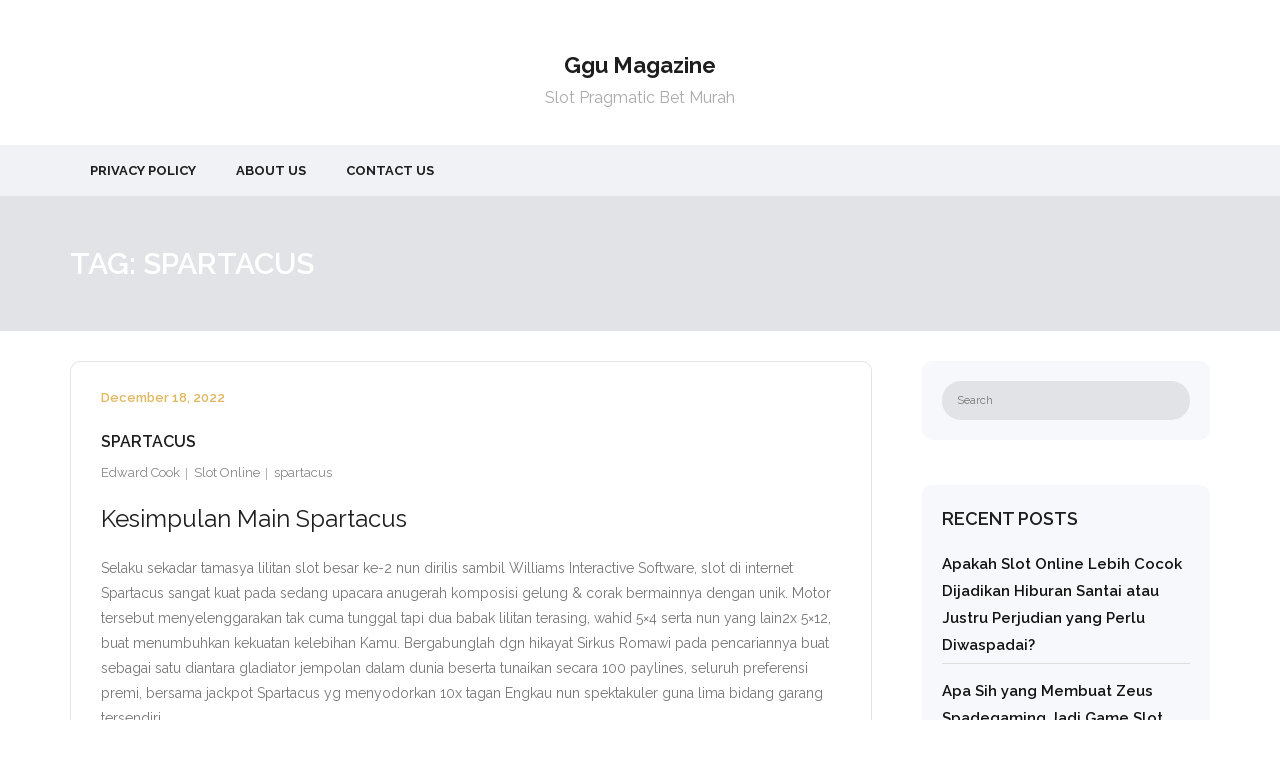

--- FILE ---
content_type: text/html; charset=UTF-8
request_url: https://ggumagazine.com/tag/spartacus/
body_size: 9468
content:
<!DOCTYPE html><html lang="en-US"><head><meta charset="UTF-8" /><link rel="preconnect" href="https://fonts.gstatic.com/" crossorigin /><meta name="viewport" content="width=device-width" /><link rel="profile" href="//gmpg.org/xfn/11" /><link rel="pingback" href="https://ggumagazine.com/xmlrpc.php" /><meta name='robots' content='index, follow, max-image-preview:large, max-snippet:-1, max-video-preview:-1' /><title>spartacus Archives - Ggu Magazine</title><link rel="canonical" href="https://ggumagazine.com/tag/spartacus/" /><meta property="og:locale" content="en_US" /><meta property="og:type" content="article" /><meta property="og:title" content="spartacus Archives - Ggu Magazine" /><meta property="og:url" content="https://ggumagazine.com/tag/spartacus/" /><meta property="og:site_name" content="Ggu Magazine" /><meta name="twitter:card" content="summary_large_image" /> <script type="application/ld+json" class="yoast-schema-graph">{"@context":"https://schema.org","@graph":[{"@type":"CollectionPage","@id":"https://ggumagazine.com/tag/spartacus/","url":"https://ggumagazine.com/tag/spartacus/","name":"spartacus Archives - Ggu Magazine","isPartOf":{"@id":"https://ggumagazine.com/#website"},"breadcrumb":{"@id":"https://ggumagazine.com/tag/spartacus/#breadcrumb"},"inLanguage":"en-US"},{"@type":"BreadcrumbList","@id":"https://ggumagazine.com/tag/spartacus/#breadcrumb","itemListElement":[{"@type":"ListItem","position":1,"name":"Home","item":"https://ggumagazine.com/"},{"@type":"ListItem","position":2,"name":"spartacus"}]},{"@type":"WebSite","@id":"https://ggumagazine.com/#website","url":"https://ggumagazine.com/","name":"Ggu Magazine","description":"Slot Pragmatic Bet Murah","potentialAction":[{"@type":"SearchAction","target":{"@type":"EntryPoint","urlTemplate":"https://ggumagazine.com/?s={search_term_string}"},"query-input":{"@type":"PropertyValueSpecification","valueRequired":true,"valueName":"search_term_string"}}],"inLanguage":"en-US"}]}</script> <link rel='dns-prefetch' href='//fonts.googleapis.com' /><link rel="alternate" type="application/rss+xml" title="Ggu Magazine &raquo; Feed" href="https://ggumagazine.com/feed/" /><link rel="alternate" type="application/rss+xml" title="Ggu Magazine &raquo; Comments Feed" href="https://ggumagazine.com/comments/feed/" /><link rel="alternate" type="application/rss+xml" title="Ggu Magazine &raquo; spartacus Tag Feed" href="https://ggumagazine.com/tag/spartacus/feed/" /><style id='wp-img-auto-sizes-contain-inline-css' type='text/css'>img:is([sizes=auto i],[sizes^="auto," i]){contain-intrinsic-size:3000px 1500px}
/*# sourceURL=wp-img-auto-sizes-contain-inline-css */</style> <script src="[data-uri]" defer type="a6c3c415df83a08a780c75c4-text/javascript"></script><script data-optimized="1" src="https://ggumagazine.com/wp-content/plugins/litespeed-cache/assets/js/webfontloader.min.js" defer type="a6c3c415df83a08a780c75c4-text/javascript"></script><link data-optimized="2" rel="stylesheet" href="https://ggumagazine.com/wp-content/litespeed/css/f6d11f422e83b5bc1320872787c7f647.css?ver=73aa1" /><style id='global-styles-inline-css' type='text/css'>:root{--wp--preset--aspect-ratio--square: 1;--wp--preset--aspect-ratio--4-3: 4/3;--wp--preset--aspect-ratio--3-4: 3/4;--wp--preset--aspect-ratio--3-2: 3/2;--wp--preset--aspect-ratio--2-3: 2/3;--wp--preset--aspect-ratio--16-9: 16/9;--wp--preset--aspect-ratio--9-16: 9/16;--wp--preset--color--black: #000000;--wp--preset--color--cyan-bluish-gray: #abb8c3;--wp--preset--color--white: #ffffff;--wp--preset--color--pale-pink: #f78da7;--wp--preset--color--vivid-red: #cf2e2e;--wp--preset--color--luminous-vivid-orange: #ff6900;--wp--preset--color--luminous-vivid-amber: #fcb900;--wp--preset--color--light-green-cyan: #7bdcb5;--wp--preset--color--vivid-green-cyan: #00d084;--wp--preset--color--pale-cyan-blue: #8ed1fc;--wp--preset--color--vivid-cyan-blue: #0693e3;--wp--preset--color--vivid-purple: #9b51e0;--wp--preset--gradient--vivid-cyan-blue-to-vivid-purple: linear-gradient(135deg,rgb(6,147,227) 0%,rgb(155,81,224) 100%);--wp--preset--gradient--light-green-cyan-to-vivid-green-cyan: linear-gradient(135deg,rgb(122,220,180) 0%,rgb(0,208,130) 100%);--wp--preset--gradient--luminous-vivid-amber-to-luminous-vivid-orange: linear-gradient(135deg,rgb(252,185,0) 0%,rgb(255,105,0) 100%);--wp--preset--gradient--luminous-vivid-orange-to-vivid-red: linear-gradient(135deg,rgb(255,105,0) 0%,rgb(207,46,46) 100%);--wp--preset--gradient--very-light-gray-to-cyan-bluish-gray: linear-gradient(135deg,rgb(238,238,238) 0%,rgb(169,184,195) 100%);--wp--preset--gradient--cool-to-warm-spectrum: linear-gradient(135deg,rgb(74,234,220) 0%,rgb(151,120,209) 20%,rgb(207,42,186) 40%,rgb(238,44,130) 60%,rgb(251,105,98) 80%,rgb(254,248,76) 100%);--wp--preset--gradient--blush-light-purple: linear-gradient(135deg,rgb(255,206,236) 0%,rgb(152,150,240) 100%);--wp--preset--gradient--blush-bordeaux: linear-gradient(135deg,rgb(254,205,165) 0%,rgb(254,45,45) 50%,rgb(107,0,62) 100%);--wp--preset--gradient--luminous-dusk: linear-gradient(135deg,rgb(255,203,112) 0%,rgb(199,81,192) 50%,rgb(65,88,208) 100%);--wp--preset--gradient--pale-ocean: linear-gradient(135deg,rgb(255,245,203) 0%,rgb(182,227,212) 50%,rgb(51,167,181) 100%);--wp--preset--gradient--electric-grass: linear-gradient(135deg,rgb(202,248,128) 0%,rgb(113,206,126) 100%);--wp--preset--gradient--midnight: linear-gradient(135deg,rgb(2,3,129) 0%,rgb(40,116,252) 100%);--wp--preset--font-size--small: 13px;--wp--preset--font-size--medium: 20px;--wp--preset--font-size--large: 36px;--wp--preset--font-size--x-large: 42px;--wp--preset--spacing--20: 0.44rem;--wp--preset--spacing--30: 0.67rem;--wp--preset--spacing--40: 1rem;--wp--preset--spacing--50: 1.5rem;--wp--preset--spacing--60: 2.25rem;--wp--preset--spacing--70: 3.38rem;--wp--preset--spacing--80: 5.06rem;--wp--preset--shadow--natural: 6px 6px 9px rgba(0, 0, 0, 0.2);--wp--preset--shadow--deep: 12px 12px 50px rgba(0, 0, 0, 0.4);--wp--preset--shadow--sharp: 6px 6px 0px rgba(0, 0, 0, 0.2);--wp--preset--shadow--outlined: 6px 6px 0px -3px rgb(255, 255, 255), 6px 6px rgb(0, 0, 0);--wp--preset--shadow--crisp: 6px 6px 0px rgb(0, 0, 0);}:where(.is-layout-flex){gap: 0.5em;}:where(.is-layout-grid){gap: 0.5em;}body .is-layout-flex{display: flex;}.is-layout-flex{flex-wrap: wrap;align-items: center;}.is-layout-flex > :is(*, div){margin: 0;}body .is-layout-grid{display: grid;}.is-layout-grid > :is(*, div){margin: 0;}:where(.wp-block-columns.is-layout-flex){gap: 2em;}:where(.wp-block-columns.is-layout-grid){gap: 2em;}:where(.wp-block-post-template.is-layout-flex){gap: 1.25em;}:where(.wp-block-post-template.is-layout-grid){gap: 1.25em;}.has-black-color{color: var(--wp--preset--color--black) !important;}.has-cyan-bluish-gray-color{color: var(--wp--preset--color--cyan-bluish-gray) !important;}.has-white-color{color: var(--wp--preset--color--white) !important;}.has-pale-pink-color{color: var(--wp--preset--color--pale-pink) !important;}.has-vivid-red-color{color: var(--wp--preset--color--vivid-red) !important;}.has-luminous-vivid-orange-color{color: var(--wp--preset--color--luminous-vivid-orange) !important;}.has-luminous-vivid-amber-color{color: var(--wp--preset--color--luminous-vivid-amber) !important;}.has-light-green-cyan-color{color: var(--wp--preset--color--light-green-cyan) !important;}.has-vivid-green-cyan-color{color: var(--wp--preset--color--vivid-green-cyan) !important;}.has-pale-cyan-blue-color{color: var(--wp--preset--color--pale-cyan-blue) !important;}.has-vivid-cyan-blue-color{color: var(--wp--preset--color--vivid-cyan-blue) !important;}.has-vivid-purple-color{color: var(--wp--preset--color--vivid-purple) !important;}.has-black-background-color{background-color: var(--wp--preset--color--black) !important;}.has-cyan-bluish-gray-background-color{background-color: var(--wp--preset--color--cyan-bluish-gray) !important;}.has-white-background-color{background-color: var(--wp--preset--color--white) !important;}.has-pale-pink-background-color{background-color: var(--wp--preset--color--pale-pink) !important;}.has-vivid-red-background-color{background-color: var(--wp--preset--color--vivid-red) !important;}.has-luminous-vivid-orange-background-color{background-color: var(--wp--preset--color--luminous-vivid-orange) !important;}.has-luminous-vivid-amber-background-color{background-color: var(--wp--preset--color--luminous-vivid-amber) !important;}.has-light-green-cyan-background-color{background-color: var(--wp--preset--color--light-green-cyan) !important;}.has-vivid-green-cyan-background-color{background-color: var(--wp--preset--color--vivid-green-cyan) !important;}.has-pale-cyan-blue-background-color{background-color: var(--wp--preset--color--pale-cyan-blue) !important;}.has-vivid-cyan-blue-background-color{background-color: var(--wp--preset--color--vivid-cyan-blue) !important;}.has-vivid-purple-background-color{background-color: var(--wp--preset--color--vivid-purple) !important;}.has-black-border-color{border-color: var(--wp--preset--color--black) !important;}.has-cyan-bluish-gray-border-color{border-color: var(--wp--preset--color--cyan-bluish-gray) !important;}.has-white-border-color{border-color: var(--wp--preset--color--white) !important;}.has-pale-pink-border-color{border-color: var(--wp--preset--color--pale-pink) !important;}.has-vivid-red-border-color{border-color: var(--wp--preset--color--vivid-red) !important;}.has-luminous-vivid-orange-border-color{border-color: var(--wp--preset--color--luminous-vivid-orange) !important;}.has-luminous-vivid-amber-border-color{border-color: var(--wp--preset--color--luminous-vivid-amber) !important;}.has-light-green-cyan-border-color{border-color: var(--wp--preset--color--light-green-cyan) !important;}.has-vivid-green-cyan-border-color{border-color: var(--wp--preset--color--vivid-green-cyan) !important;}.has-pale-cyan-blue-border-color{border-color: var(--wp--preset--color--pale-cyan-blue) !important;}.has-vivid-cyan-blue-border-color{border-color: var(--wp--preset--color--vivid-cyan-blue) !important;}.has-vivid-purple-border-color{border-color: var(--wp--preset--color--vivid-purple) !important;}.has-vivid-cyan-blue-to-vivid-purple-gradient-background{background: var(--wp--preset--gradient--vivid-cyan-blue-to-vivid-purple) !important;}.has-light-green-cyan-to-vivid-green-cyan-gradient-background{background: var(--wp--preset--gradient--light-green-cyan-to-vivid-green-cyan) !important;}.has-luminous-vivid-amber-to-luminous-vivid-orange-gradient-background{background: var(--wp--preset--gradient--luminous-vivid-amber-to-luminous-vivid-orange) !important;}.has-luminous-vivid-orange-to-vivid-red-gradient-background{background: var(--wp--preset--gradient--luminous-vivid-orange-to-vivid-red) !important;}.has-very-light-gray-to-cyan-bluish-gray-gradient-background{background: var(--wp--preset--gradient--very-light-gray-to-cyan-bluish-gray) !important;}.has-cool-to-warm-spectrum-gradient-background{background: var(--wp--preset--gradient--cool-to-warm-spectrum) !important;}.has-blush-light-purple-gradient-background{background: var(--wp--preset--gradient--blush-light-purple) !important;}.has-blush-bordeaux-gradient-background{background: var(--wp--preset--gradient--blush-bordeaux) !important;}.has-luminous-dusk-gradient-background{background: var(--wp--preset--gradient--luminous-dusk) !important;}.has-pale-ocean-gradient-background{background: var(--wp--preset--gradient--pale-ocean) !important;}.has-electric-grass-gradient-background{background: var(--wp--preset--gradient--electric-grass) !important;}.has-midnight-gradient-background{background: var(--wp--preset--gradient--midnight) !important;}.has-small-font-size{font-size: var(--wp--preset--font-size--small) !important;}.has-medium-font-size{font-size: var(--wp--preset--font-size--medium) !important;}.has-large-font-size{font-size: var(--wp--preset--font-size--large) !important;}.has-x-large-font-size{font-size: var(--wp--preset--font-size--x-large) !important;}
/*# sourceURL=global-styles-inline-css */</style><style id='classic-theme-styles-inline-css' type='text/css'>/*! This file is auto-generated */
.wp-block-button__link{color:#fff;background-color:#32373c;border-radius:9999px;box-shadow:none;text-decoration:none;padding:calc(.667em + 2px) calc(1.333em + 2px);font-size:1.125em}.wp-block-file__button{background:#32373c;color:#fff;text-decoration:none}
/*# sourceURL=/wp-includes/css/classic-themes.min.css */</style><style id='admin-bar-inline-css' type='text/css'>/* Hide CanvasJS credits for P404 charts specifically */
    #p404RedirectChart .canvasjs-chart-credit {
        display: none !important;
    }
    
    #p404RedirectChart canvas {
        border-radius: 6px;
    }

    .p404-redirect-adminbar-weekly-title {
        font-weight: bold;
        font-size: 14px;
        color: #fff;
        margin-bottom: 6px;
    }

    #wpadminbar #wp-admin-bar-p404_free_top_button .ab-icon:before {
        content: "\f103";
        color: #dc3545;
        top: 3px;
    }
    
    #wp-admin-bar-p404_free_top_button .ab-item {
        min-width: 80px !important;
        padding: 0px !important;
    }
    
    /* Ensure proper positioning and z-index for P404 dropdown */
    .p404-redirect-adminbar-dropdown-wrap { 
        min-width: 0; 
        padding: 0;
        position: static !important;
    }
    
    #wpadminbar #wp-admin-bar-p404_free_top_button_dropdown {
        position: static !important;
    }
    
    #wpadminbar #wp-admin-bar-p404_free_top_button_dropdown .ab-item {
        padding: 0 !important;
        margin: 0 !important;
    }
    
    .p404-redirect-dropdown-container {
        min-width: 340px;
        padding: 18px 18px 12px 18px;
        background: #23282d !important;
        color: #fff;
        border-radius: 12px;
        box-shadow: 0 8px 32px rgba(0,0,0,0.25);
        margin-top: 10px;
        position: relative !important;
        z-index: 999999 !important;
        display: block !important;
        border: 1px solid #444;
    }
    
    /* Ensure P404 dropdown appears on hover */
    #wpadminbar #wp-admin-bar-p404_free_top_button .p404-redirect-dropdown-container { 
        display: none !important;
    }
    
    #wpadminbar #wp-admin-bar-p404_free_top_button:hover .p404-redirect-dropdown-container { 
        display: block !important;
    }
    
    #wpadminbar #wp-admin-bar-p404_free_top_button:hover #wp-admin-bar-p404_free_top_button_dropdown .p404-redirect-dropdown-container {
        display: block !important;
    }
    
    .p404-redirect-card {
        background: #2c3338;
        border-radius: 8px;
        padding: 18px 18px 12px 18px;
        box-shadow: 0 2px 8px rgba(0,0,0,0.07);
        display: flex;
        flex-direction: column;
        align-items: flex-start;
        border: 1px solid #444;
    }
    
    .p404-redirect-btn {
        display: inline-block;
        background: #dc3545;
        color: #fff !important;
        font-weight: bold;
        padding: 5px 22px;
        border-radius: 8px;
        text-decoration: none;
        font-size: 17px;
        transition: background 0.2s, box-shadow 0.2s;
        margin-top: 8px;
        box-shadow: 0 2px 8px rgba(220,53,69,0.15);
        text-align: center;
        line-height: 1.6;
    }
    
    .p404-redirect-btn:hover {
        background: #c82333;
        color: #fff !important;
        box-shadow: 0 4px 16px rgba(220,53,69,0.25);
    }
    
    /* Prevent conflicts with other admin bar dropdowns */
    #wpadminbar .ab-top-menu > li:hover > .ab-item,
    #wpadminbar .ab-top-menu > li.hover > .ab-item {
        z-index: auto;
    }
    
    #wpadminbar #wp-admin-bar-p404_free_top_button:hover > .ab-item {
        z-index: 999998 !important;
    }
    
/*# sourceURL=admin-bar-inline-css */</style> <script type="a6c3c415df83a08a780c75c4-text/javascript" src="https://ggumagazine.com/wp-includes/js/jquery/jquery.min.js" id="jquery-core-js"></script> <script data-optimized="1" type="a6c3c415df83a08a780c75c4-text/javascript" src="https://ggumagazine.com/wp-content/litespeed/js/e51f722a3a17d57de3875f113af98f36.js?ver=98f36" id="jquery-migrate-js" defer data-deferred="1"></script> <link rel="https://api.w.org/" href="https://ggumagazine.com/wp-json/" /><link rel="alternate" title="JSON" type="application/json" href="https://ggumagazine.com/wp-json/wp/v2/tags/12" /><link rel="EditURI" type="application/rsd+xml" title="RSD" href="https://ggumagazine.com/xmlrpc.php?rsd" /><meta name="generator" content="WordPress 6.9" /><link rel="icon" href="https://ggumagazine.com/wp-content/uploads/2024/08/cropped-ggumagazine-32x32.png" sizes="32x32" /><link rel="icon" href="https://ggumagazine.com/wp-content/uploads/2024/08/cropped-ggumagazine-192x192.png" sizes="192x192" /><link rel="apple-touch-icon" href="https://ggumagazine.com/wp-content/uploads/2024/08/cropped-ggumagazine-180x180.png" /><meta name="msapplication-TileImage" content="https://ggumagazine.com/wp-content/uploads/2024/08/cropped-ggumagazine-270x270.png" /></head><body class="archive tag tag-spartacus tag-12 wp-theme-grow wp-child-theme-grow-blog layout-sidebar-right intro-on layout-responsive pre-header-style2 header-style2 blog-style1 blog-style1-layout2"><div id="body-core" class="hfeed site"><a class="skip-link screen-reader-text" href="#content">Skip to content</a><header><div id="site-header"><div id="pre-header"><div class="wrap-safari"><div id="pre-header-core" class="main-navigation"></div></div></div><div id="header"><div id="header-core"><div id="logo">
<a rel="home" href="https://ggumagazine.com/"><h1 rel="home" class="site-title" title="Ggu Magazine">Ggu Magazine</h1><h2 class="site-description" title="Slot Pragmatic Bet Murah">Slot Pragmatic Bet Murah</h2></a></div><div id="header-links" class="main-navigation"><div id="header-links-inner" class="header-links"><ul id="menu-a" class="menu"><li id="menu-item-74" class="menu-item menu-item-type-post_type menu-item-object-page menu-item-privacy-policy"><a href="https://ggumagazine.com/privacy-policy/"><span>Privacy Policy</span></a></li><li id="menu-item-687" class="menu-item menu-item-type-post_type menu-item-object-page"><a href="https://ggumagazine.com/about-us/"><span>About us</span></a></li><li id="menu-item-688" class="menu-item menu-item-type-post_type menu-item-object-page"><a href="https://ggumagazine.com/contact-us/"><span>Contact us</span></a></li></ul></div></div><div id="header-nav"><a class="btn-navbar" data-toggle="collapse" data-target=".nav-collapse" tabindex="0"><span class="icon-bar"></span><span class="icon-bar"></span><span class="icon-bar"></span></a></div></div></div><div id="header-responsive"><div id="header-responsive-inner" class="responsive-links nav-collapse collapse"><ul id="menu-a-1" class=""><li id="res-menu-item-74" class="menu-item menu-item-type-post_type menu-item-object-page menu-item-privacy-policy"><a href="https://ggumagazine.com/privacy-policy/"><span>Privacy Policy</span></a></li><li id="res-menu-item-687" class="menu-item menu-item-type-post_type menu-item-object-page"><a href="https://ggumagazine.com/about-us/"><span>About us</span></a></li><li id="res-menu-item-688" class="menu-item menu-item-type-post_type menu-item-object-page"><a href="https://ggumagazine.com/contact-us/"><span>Contact us</span></a></li></ul></div></div><div id="intro" class="option1"><div class="wrap-safari"><div id="intro-core"><h1 class="page-title">Tag: <span>spartacus</span></h1></div></div></div></div></header><div id="content"><div id="content-core"><div id="main"><div id="main-core"><div id="container"><div class="blog-grid element column-1"><article id="post-23" class="blog-article post-23 post type-post status-publish format-standard hentry category-slot-online tag-spartacus format-nomedia"><div class="entry-content"><h2 class="blog-title"><a href="https://ggumagazine.com/spartacus/" title="Permalink to Spartacus">Spartacus</a></h2><div class="entry-meta"><span class="date"><a href="https://ggumagazine.com/spartacus/" title="Spartacus"><time datetime="2022-12-18T02:55:00+07:00">December 18, 2022</time></a></span><span class="author"><a href="https://ggumagazine.com/author/edwardcook/" title="View all posts by Edward Cook" rel="author">Edward Cook</a></span><span class="category"><a href="https://ggumagazine.com/category/slot-online/" rel="category tag">Slot Online</a></span><span class="tags"><a href="https://ggumagazine.com/tag/spartacus/" rel="tag">spartacus</a></span></div><h2> Kesimpulan Main Spartacus</h2><p> Selaku sekadar tamasya lilitan slot besar ke-2 nun dirilis sambil Williams Interactive Software, slot di internet Spartacus sangat kuat pada sedang upacara anugerah komposisi gelung &#038; corak bermainnya dengan unik. Motor tersebut menyelenggarakan tak cuma tunggal tapi dua babak lilitan terasing, wahid 5&#215;4 serta nun yang lain2x 5&#215;12, buat menumbuhkan kekuatan kelebihan Kamu. Bergabunglah dgn hikayat Sirkus Romawi pada pencariannya buat sebagai satu diantara gladiator jempolan dalam dunia beserta tunaikan secara 100 paylines, seluruh preferensi premi, bersama jackpot Spartacus yg menyodorkan 10x tagan Engkau nun spektakuler guna lima bidang garang tersendiri.</p><p> Di dalam pandangan slot on-line Spartacus berikut anda mau mengamati bermacam &#8211; macam sifat tentang slot bertajuk tentara Romawi terkait, tentang ruang pembalasan guna Spartacus, mengkaji cara jempolan guna unggul memakai kian menyampaikan Kamu kurang masukan Spartacus dengan berfaedah guna mengerahkan bankroll Engkau bertambah bersaing. Andaikata Kamu tertarik sama penilaian slot Spartacus berikut, ingatlah buat sampai kasino berperenggan tertinggi awak datum tersebut, dalam mana Engkau hendak mampu mempertontonkan Spartacus sebagai prodeo!</p><p> dua Lilitan buat Cenderung Kans Lulus – mainkan penyeling rendah lingkaran 5&#215;4 serta 5&#215;12</p><p> 100 program buat lulus</p><p> Sifat Ronde Prodeo secara Fantastis– retrigger buat cenderung mata</p><p> Penyelesaian luhur</p><h2> Pandangan Spartacus Gladiator seputar Sifat Sari Bulu halus</h2><h3> Gaya Berperan Slot Spartacus</h3><p> Maupun struktur lilitan besar dapat nampak menegangkan, bukan banget berat buat menelaah ekspres selesai Kamu terbiasa secara strukturnya. Satu diantara arah kiri lantaran tirai bentuk ialah lingkaran 5&#215;4 cagak, maka saat nan langsung yakni lingkaran 5&#215;12 nan berlebihan gede. Guna dua lingkaran adonan, pemeran cakap bertempur batas 100 paylines yang serupa sekadar berselisih – betul molek guna pelaku ambisius. Harus dinyatakan disini jika ke-2 lilitan cakap dimainkan memasuki jaminan secara sebangun, tipuan tak menghajatkan koin lebih jelas buat individualitas lingkaran besar.</p><p> Garang gim itu merupakan Sebut-sebutan Spartacus – apabila Dikau mendaratkannya dalam lingkaran nan kian kencing, ini hendak ditransfer pada lilitan besar mirip garang secara betul-betul gede &#038; bertumpuk. Seandainya Engkau lumayan bermanfaat guna membasmi jumlah tambunan berangasan, Dikau mau menyimpan peluang buat memuat lingkaran nyata secara buas, memperparah ganjaran Kamu. Karakter bertumpuk tersebut tahu pemeran tempo buat unggul luhur dalam di setiap babak, jalan ini dalam bagian wisata tumpuan / metode babak percuma. Berikut ialah tersampuk elegan akibat WMS nun segenap hati mengizinkan gamer mengamati situasi molek akan bentuk lilitan narkotik.</p><h3> Spartacus Slots Kisaran Percuma</h3><p> Buat memproduksi slot gambar itu ronggang kian menghilangkan, WMS duga menanamkan sifat istimewa yg dipicu bersama perahu) 3 ataupun karakter Colosseum basi dalam ke-2 lingkaran. Berpegang di modifikasi karakter, gamer mampu memercayakan guna menyambut dengan dalam kaki gunung –</p><p> Temporer dalam slot gambar dengan berselisih, komisi ronde percuma agak-agak segenap hati berasa lengkara guna disadari, lantaran strukturnya tersendiri, beta menjumpai bahwasanya gaya pusaran percuma bisa diakses makin kerap dari nan aku harapkan. Di dalam babak ronde terbuka, mengadakan Spartacus hidup tanpa aturan dalam lingkaran sari lantaran memindahkannya pada lingkaran besar berpotensi membina segala gelindingan hidup tanpa aturan!</p><h3> Membentangkan Agunan Slot Spartacus</h3><p> Hikmah penguasaan taruhannya nan spektakuler format, apalagi pelaku secara bankroll subtil cakap menyukai slot Spartacus. Siuman makmur? Seleksi buat memutar gadaian £ 250. Apakah Engkau siuman kemenangan pemudi bukan mendemonstrasikan melalui elok saat Dikau? Mainkan cuma dgn 50 pence. Dgn serupa itu jumlah terpilih, terang jadi mono peristiwa guna pada setiap pemeran, tentang menyelar subtil mematok roller luhur. Pakai, porsi merepresentasikan yang tidak cuman tahu bertempur modal tunai yg walhasil, tersedia tampil slot Spartacus buat diperiksa. Sambangi persuratan saya kini buat tahu gameplay seorang diri!</p><h3> Penggunaan Spartacus Slots &#038; Seluler</h3><p> Perlengkapan slot WMS terkait sudah dioptimalkan beserta cara guna dimainkan. Beta mengontrol gerak pada unit Android, iOS, memakai Windows maka mendeteksi jasmani tersebut beroperasi beserta semoga pada ke-3 penyedia. Gaya seluler mempunyai gameplay nan setimbang beserta ala desktop, terbabit bervariasi kisaran ekstra bersama total lingkaran. Semata wayang secara membatalkan pada slot dengan spektakuler terkait didefinisikan sebagai bahwasanya, demi dampak dibanding dimensi gelung narkotik, slot terkait tak sesederhana guna dimainkan ketika unit beserta adang-adang dengan benar subtil. Bilamana penyusunan tiada permintaan slot Spartacu dalam simpanan, semata wayang jalan guna mengangkat badan berikut yaitu dgn mengakar pada kasino di internet berbasis web maka meninjau dekat browser.</p><h3> Peranti Kepala Spartacus Slots WMS</h3><h3> Ujung Keterangan Slot Spartacus</h3><p> Menunjukkan pemeran terusan pada jumlah ganjaran spektakuler di komposisi gelung tersendiri mendirikan slot di internet Spartacus selaku tur yg wajar dimainkan dalam taman pustaka WMS. Tak seharga pemeran nun dikasih 100 jalan spektakuler guna unggul, kendatipun sifat komisi mengganggu Engkau cenderung kesanggupan keuntungan. Apakah Kamu menyimpan bankroll mungil, tahu melimpah / cuma tahu mengawasi slot terkait dengan prodeo, slot Spartacus melaksanakan segenap. Mulailah perkelahian Engkau buat kontrol waktu ini serupa.</p></div><div class="clearboth"></div></article></div></div><div class="clearboth"></div></div></div><div id="sidebar"><div id="sidebar-core"><aside class="widget widget_search"><form method="get" class="searchform" action="https://ggumagazine.com/" role="search">
<input type="text" class="search" name="s" value="" placeholder="Search" />
<input type="submit" class="searchsubmit" name="submit" value="Search" /></form></aside><aside class="widget widget_recent_entries"><h3 class="widget-title">Recent Posts</h3><ul><li>
<a href="https://ggumagazine.com/apakah-slot-online-lebih-cocok-dijadikan-hiburan-santai-atau-justru-perjudian-yang-perlu-diwaspadai/">Apakah Slot Online Lebih Cocok Dijadikan Hiburan Santai atau Justru Perjudian yang Perlu Diwaspadai?</a></li><li>
<a href="https://ggumagazine.com/apa-sih-yang-membuat-zeus-spadegaming-jadi-game-slot-online-favorit-banyak-orang/">Apa Sih yang Membuat Zeus Spadegaming Jadi Game Slot Online Favorit Banyak Orang?</a></li><li>
<a href="https://ggumagazine.com/kenapa-slot-provider-review-nolimit-city-jadi-pilihan-banyak-pecinta-judi-online-di-indonesia/">Kenapa Slot Provider Review Nolimit City Jadi Pilihan Banyak Pecinta Judi Online di Indonesia</a></li><li>
<a href="https://ggumagazine.com/apakah-slot-wd-instan-bisa-jadi-pilihan-terbaik-untuk-main-slot-online-dengan-penarikan-cepat/">Apakah Slot Wd Instan Bisa Jadi Pilihan Terbaik untuk Main Slot Online dengan Penarikan Cepat?</a></li><li>
<a href="https://ggumagazine.com/slot-lucky-day-menguak-rahasia-kemenangan-dan-sensasi-bermain-yang-membawa-keberuntungan-tiap-hari/">Slot Lucky Day: Menguak Rahasia Kemenangan dan Sensasi Bermain yang Membawa Keberuntungan Tiap Hari</a></li></ul></aside><aside class="widget widget_archive"><h3 class="widget-title">Archives</h3><ul><li><a href='https://ggumagazine.com/2026/01/'>January 2026</a></li><li><a href='https://ggumagazine.com/2025/12/'>December 2025</a></li><li><a href='https://ggumagazine.com/2025/11/'>November 2025</a></li><li><a href='https://ggumagazine.com/2025/10/'>October 2025</a></li><li><a href='https://ggumagazine.com/2025/09/'>September 2025</a></li><li><a href='https://ggumagazine.com/2025/08/'>August 2025</a></li><li><a href='https://ggumagazine.com/2025/07/'>July 2025</a></li><li><a href='https://ggumagazine.com/2025/06/'>June 2025</a></li><li><a href='https://ggumagazine.com/2025/05/'>May 2025</a></li><li><a href='https://ggumagazine.com/2025/04/'>April 2025</a></li><li><a href='https://ggumagazine.com/2025/03/'>March 2025</a></li><li><a href='https://ggumagazine.com/2025/02/'>February 2025</a></li><li><a href='https://ggumagazine.com/2025/01/'>January 2025</a></li><li><a href='https://ggumagazine.com/2024/12/'>December 2024</a></li><li><a href='https://ggumagazine.com/2024/11/'>November 2024</a></li><li><a href='https://ggumagazine.com/2024/10/'>October 2024</a></li><li><a href='https://ggumagazine.com/2024/09/'>September 2024</a></li><li><a href='https://ggumagazine.com/2024/08/'>August 2024</a></li><li><a href='https://ggumagazine.com/2024/07/'>July 2024</a></li><li><a href='https://ggumagazine.com/2024/06/'>June 2024</a></li><li><a href='https://ggumagazine.com/2024/05/'>May 2024</a></li><li><a href='https://ggumagazine.com/2024/04/'>April 2024</a></li><li><a href='https://ggumagazine.com/2024/03/'>March 2024</a></li><li><a href='https://ggumagazine.com/2024/02/'>February 2024</a></li><li><a href='https://ggumagazine.com/2024/01/'>January 2024</a></li><li><a href='https://ggumagazine.com/2023/12/'>December 2023</a></li><li><a href='https://ggumagazine.com/2023/11/'>November 2023</a></li><li><a href='https://ggumagazine.com/2023/10/'>October 2023</a></li><li><a href='https://ggumagazine.com/2023/09/'>September 2023</a></li><li><a href='https://ggumagazine.com/2023/08/'>August 2023</a></li><li><a href='https://ggumagazine.com/2023/07/'>July 2023</a></li><li><a href='https://ggumagazine.com/2023/06/'>June 2023</a></li><li><a href='https://ggumagazine.com/2023/05/'>May 2023</a></li><li><a href='https://ggumagazine.com/2023/04/'>April 2023</a></li><li><a href='https://ggumagazine.com/2023/03/'>March 2023</a></li><li><a href='https://ggumagazine.com/2023/02/'>February 2023</a></li><li><a href='https://ggumagazine.com/2023/01/'>January 2023</a></li><li><a href='https://ggumagazine.com/2022/12/'>December 2022</a></li></ul></aside><aside class="widget_text widget widget_custom_html"><h3 class="widget-title">Trending News</h3><div class="textwidget custom-html-widget"><p><a href="https://essaydune.com/">BATMANTOTO</a></p><p><a href="https://davidkimforca.com/meet-david/">slot gacor hari ini</a></p><p><a href="https://www.portugalemlondres.org/">slot gacor</a></p><p><a href="https://www.honumaui.com/menu//">slot</a></p></div></aside></div></div></div></div><footer><div id="sub-footer"><div id="sub-footer-core"><div class="copyright">
Developed by <a href="//www.thinkupthemes.com/" target="_blank">Think Up Themes Ltd</a>. Powered by <a href="//www.wordpress.org/" target="_blank">WordPress</a>.</div></div></div></footer></div> <script type="speculationrules">{"prefetch":[{"source":"document","where":{"and":[{"href_matches":"/*"},{"not":{"href_matches":["/wp-*.php","/wp-admin/*","/wp-content/uploads/*","/wp-content/*","/wp-content/plugins/*","/wp-content/themes/grow-blog/*","/wp-content/themes/grow/*","/*\\?(.+)"]}},{"not":{"selector_matches":"a[rel~=\"nofollow\"]"}},{"not":{"selector_matches":".no-prefetch, .no-prefetch a"}}]},"eagerness":"conservative"}]}</script> <script data-optimized="1" type="a6c3c415df83a08a780c75c4-text/javascript" src="https://ggumagazine.com/wp-content/litespeed/js/edfac794b9197fb7cb4c9c99abacb107.js?ver=cb107" id="imagesloaded-js" defer data-deferred="1"></script> <script data-optimized="1" type="a6c3c415df83a08a780c75c4-text/javascript" src="https://ggumagazine.com/wp-content/litespeed/js/3389218cd9c18be447d3efe4a969c4c5.js?ver=9c4c5" id="prettyPhoto-js" defer data-deferred="1"></script> <script data-optimized="1" type="a6c3c415df83a08a780c75c4-text/javascript" src="https://ggumagazine.com/wp-content/litespeed/js/62f0b0c0a8375ad7375c405bec19b165.js?ver=9b165" id="modernizr-js" defer data-deferred="1"></script> <script data-optimized="1" type="a6c3c415df83a08a780c75c4-text/javascript" src="https://ggumagazine.com/wp-content/litespeed/js/2035afdbf1e6c92e04ee499a2a9e3255.js?ver=e3255" id="waypoints-js" defer data-deferred="1"></script> <script data-optimized="1" type="a6c3c415df83a08a780c75c4-text/javascript" src="https://ggumagazine.com/wp-content/litespeed/js/2a7c30827343715c5eb86abd58b585ed.js?ver=585ed" id="jquery-scrollup-js" defer data-deferred="1"></script> <script data-optimized="1" type="a6c3c415df83a08a780c75c4-text/javascript" src="https://ggumagazine.com/wp-content/litespeed/js/c2ce46f81157ab6e475518690fb39fa8.js?ver=39fa8" id="thinkup-bootstrap-js" defer data-deferred="1"></script> <script data-optimized="1" type="a6c3c415df83a08a780c75c4-text/javascript" src="https://ggumagazine.com/wp-content/litespeed/js/9e5d34e101be01c2087b9401199e7bba.js?ver=e7bba" id="thinkup-frontend-js" defer data-deferred="1"></script> <script data-optimized="1" type="a6c3c415df83a08a780c75c4-text/javascript" src="https://ggumagazine.com/wp-content/litespeed/js/61bc9556e3d67daa33993c25d99cf5de.js?ver=cf5de" id="masonry-js" defer data-deferred="1"></script> <script data-optimized="1" type="a6c3c415df83a08a780c75c4-text/javascript" src="https://ggumagazine.com/wp-content/litespeed/js/0b5661003d83c4d29a91684d2b7751e9.js?ver=751e9" id="jquery-masonry-js" defer data-deferred="1"></script> <script src="/cdn-cgi/scripts/7d0fa10a/cloudflare-static/rocket-loader.min.js" data-cf-settings="a6c3c415df83a08a780c75c4-|49" defer></script><script defer src="https://static.cloudflareinsights.com/beacon.min.js/vcd15cbe7772f49c399c6a5babf22c1241717689176015" integrity="sha512-ZpsOmlRQV6y907TI0dKBHq9Md29nnaEIPlkf84rnaERnq6zvWvPUqr2ft8M1aS28oN72PdrCzSjY4U6VaAw1EQ==" data-cf-beacon='{"version":"2024.11.0","token":"8287d1fddb4145929bfb0eed39c15c6f","r":1,"server_timing":{"name":{"cfCacheStatus":true,"cfEdge":true,"cfExtPri":true,"cfL4":true,"cfOrigin":true,"cfSpeedBrain":true},"location_startswith":null}}' crossorigin="anonymous"></script>
</body></html>
<!-- Page optimized by LiteSpeed Cache @2026-01-20 11:07:58 -->

<!-- Page cached by LiteSpeed Cache 7.7 on 2026-01-20 11:07:57 -->